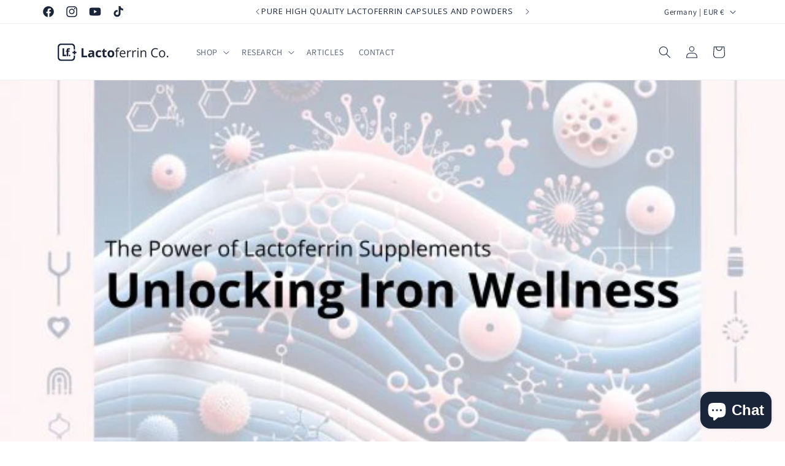

--- FILE ---
content_type: text/css
request_url: https://www.lactoferrin.co/cdn/shop/t/13/assets/custom.css?v=19738372852817884251764639881
body_size: 346
content:
.width-full{width:100%}.flex-center{display:flex;flex-direction:column;align-items:center;justify-content:center}.width-500{max-width:560px}.text-center{text-align:center}h3#title-template--16894481432628__featured_collection-6914317811764,h3#title-template--16894481432628__featured_collection-6611321782324{font-size:2rem;font-weight:600}.price__container{font-size:1.8rem}.pad-y-m{padding-inline:16px}.margin-top-l{margin-top:2rem}.gap-m{gap:16px}h3.accordion__title.inline-richtext.h4{font-weight:600}h3.card__heading.h2{font-size:2rem;font-weight:600}p.article-card__excerpt.rte-width{line-height:1.4}.text-l{font-size:2rem}.min-width-300{min-width:160px}.features-main--sect{padding-block:64px;padding-inline:16px;display:flex;flex-direction:column;align-items:center;gap:40px}.features-main--cont{display:grid;grid-template-columns:1fr 1fr 1fr;align-items:center;justify-content:center;margin-inline:auto;column-gap:24px;row-gap:48px;width:100%;max-width:1200px}.features-main--sect-title{margin-inline:auto;font-size:3.6rem;margin-block:0}.text-600{font-weight:600}.features-main--wrap{display:flex;flex-direction:column;align-items:center;text-align:center;width:100%}.features-main--icon{width:auto;height:80px}.features-main--heading{font-size:2rem;font-weight:600;color:#1a253a;margin-top:24px;margin-bottom:12px;line-height:1}.features-main--p{font-size:1.6rem;margin-top:0;margin-bottom:0;line-height:1.4;text-wrap:pretty}.features-main--sect-p{line-height:1.4;margin:0}.bundle-main-sect{margin-top:12rem;display:flex;flex-direction:column;align-items:center;width:100%;padding-inline:16px}.bundle-main-cont{width:100%;max-width:1200px;display:grid;grid-template-columns:1fr 1fr;background-color:#fbb;padding-inline:48px;margin-inline:auto;border-radius:16px;gap:48px}.bundle-img-cont{width:100%;height:100%;position:relative}.bundle-content{width:100%;display:flex;padding-block:48px;flex-direction:column;align-items:flex-start;justify-content:center;gap:32px}.bundle-heading{font-size:3.2rem;font-weight:600;line-height:1.2;margin:0}.bundle-text{font-size:1.6rem;max-width:55ch;line-height:1.5;text-wrap:pretty;margin:0}.bundle-btn{background-color:#1a253a;color:#edbdc1;font-size:1.6rem;font-weight:600;padding:12px;border-radius:8px;border:none;cursor:pointer}.bundle-link{color:#fff}.bundle-img{width:100%;max-width:500px;position:absolute;bottom:0;right:0;z-index:1}.blog__view-all a{background-color:#fbb;color:#fff;border:1px solid #ffbbbb}.blog__view-all a:after{box-shadow:none}.blog__view-all a:hover{background-color:#fbb!important;box-shadow:none!important;border:none!important}.blog__view-all a:hover:after{box-shadow:none!important}button.product-form__submit:hover,button.quick-add__submit:hover{background-color:#fbb}button.product-form__submit:hover:after,button.quick-add__submit:hover:after{box-shadow:none!important}@media (max-width: 580px){.features-main--cont{grid-template-columns:1fr 1fr;align-items:flex-start;row-gap:32px}.features-main--sect-title{font-size:2.4rem}.features-main--sect{padding-top:0;padding-bottom:32px}.features-main--icon{height:50px}.features-main--heading{font-size:1.8rem}.features-main--p{font-size:1.2rem}.bundle-main-sect{margin-top:-4rem}.bundle-main-cont{grid-template-columns:1fr;gap:0px}.bundle-img{position:static;max-width:600px}.bundle-content{order:-1}.bundle-img-cont{display:flex;flex-direction:column;align-items:center;justify-content:flex-end;padding:0}h3#title-template--16894481432628__featured_collection-6914317811764,h3#title-template--16894481432628__featured_collection-6611321782324{font-size:1.6rem}.price__container{font-size:1.4rem}.bundle-main-cont{padding-inline:24px}.bundle-content{gap:16px}.page-width-desktop.isolate.section-template--16894481432628__beab3548-4c18-4fd9-9d5d-e99c6439cf2a-padding,.none-mobile{display:none}}a.button.button--primary{font-size:1.6rem;font-weight:600;letter-spacing:0px}
/*# sourceMappingURL=/cdn/shop/t/13/assets/custom.css.map?v=19738372852817884251764639881 */
